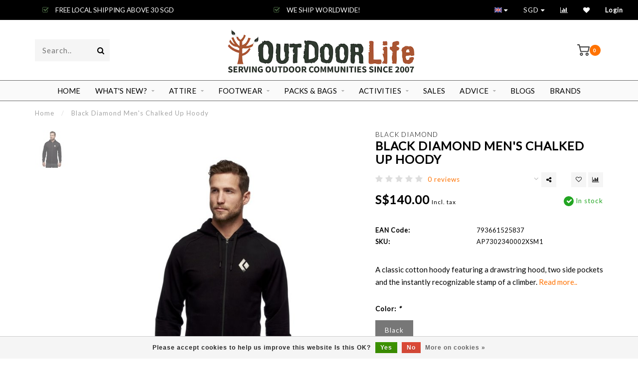

--- FILE ---
content_type: text/html;charset=utf-8
request_url: https://www.outdoorlife.com.sg/black-diamond-mens-chalked-up-hoody.html
body_size: 15321
content:
<!DOCTYPE html>
<html lang="en">
  <head>
    <!-- Global site tag (gtag.js) - Google Analytics -->
<script async src="https://www.googletagmanager.com/gtag/js?id=UA-169922056-1"></script>
<script>
  window.dataLayer = window.dataLayer || [];
  function gtag(){dataLayer.push(arguments);}
  gtag('js', new Date());

  gtag('config', 'UA-169922056-1');
</script>

    
<meta name="google-site-verification" content="pv4LmiaJgRzXhSBaWyzbkGmpmRoHogLLd2p9zkVFHpc" />
    
    <!-- Load Facebook SDK for JavaScript -->
      <div id="fb-root"></div>
      <script>
        window.fbAsyncInit = function() {
          FB.init({
            xfbml            : true,
            version          : 'v7.0'
          });
        };

        (function(d, s, id) {
        var js, fjs = d.getElementsByTagName(s)[0];
        if (d.getElementById(id)) return;
        js = d.createElement(s); js.id = id;
        js.src = 'https://connect.facebook.net/en_US/sdk/xfbml.customerchat.js';
        fjs.parentNode.insertBefore(js, fjs);
      }(document, 'script', 'facebook-jssdk'));</script>

      <!-- Your Chat Plugin code -->
      <div class="fb-customerchat"
        attribution=setup_tool
        page_id="114757578551045"
  theme_color="#0084ff">
      </div>
    <!--
        
        Theme Invision | v1.0.5
        Theme designed and created by Dyvelopment - We are true e-commerce heroes!
        
        For custom Lightspeed eCom work like custom design or development,
        please contact us at www.dyvelopment.nl
        
    -->
    <meta name="google-site-verification" content="j7CA9eLwRy3tp4VFgCiBJd9aAUDayXU3e3Wy1WLLoG8" />
    <meta charset="utf-8"/>
<!-- [START] 'blocks/head.rain' -->
<!--

  (c) 2008-2026 Lightspeed Netherlands B.V.
  http://www.lightspeedhq.com
  Generated: 19-01-2026 @ 17:45:14

-->
<link rel="canonical" href="https://www.outdoorlife.com.sg/black-diamond-mens-chalked-up-hoody.html"/>
<link rel="alternate" href="https://www.outdoorlife.com.sg/index.rss" type="application/rss+xml" title="New products"/>
<link href="https://cdn.webshopapp.com/assets/cookielaw.css?2025-02-20" rel="stylesheet" type="text/css"/>
<meta name="robots" content="noodp,noydir"/>
<meta name="google-site-verification" content=""/>
<meta property="og:url" content="https://www.outdoorlife.com.sg/black-diamond-mens-chalked-up-hoody.html?source=facebook"/>
<meta property="og:site_name" content="Outdoor Life Singapore"/>
<meta property="og:title" content="Black Diamond Men&#039;s Chalked Up Hoody"/>
<meta property="og:description" content="A classic cotton hoody featuring a drawstring hood, two side pockets and the instantly recognizable stamp of a climber."/>
<meta property="og:image" content="https://cdn.webshopapp.com/shops/280398/files/426085200/black-diamond-black-diamond-mens-chalked-up-hoody.jpg"/>
<!--[if lt IE 9]>
<script src="https://cdn.webshopapp.com/assets/html5shiv.js?2025-02-20"></script>
<![endif]-->
<!-- [END] 'blocks/head.rain' -->
    
                                
    <title>Black Diamond Men&#039;s Chalked Up Hoody - Outdoor Life Singapore</title>
    
    <meta name="description" content="A classic cotton hoody featuring a drawstring hood, two side pockets and the instantly recognizable stamp of a climber." />
    <meta name="keywords" content="Black, Diamond, Black, Diamond, Men&#039;s, Chalked, Up, Hoody, Singapore largest selection, outdoor gears, winter apparels, backpacks, hiking boots, adventure travel, travel essentials and lifestyle products" />
    
    <meta http-equiv="X-UA-Compatible" content="IE=edge">
    <meta name="viewport" content="width=device-width, initial-scale=1.0, maximum-scale=1.0, user-scalable=0">
    <meta name="apple-mobile-web-app-capable" content="yes">
    <meta name="apple-mobile-web-app-status-bar-style" content="black">

    <link rel="shortcut icon" href="https://cdn.webshopapp.com/shops/280398/themes/163197/v/2771649/assets/favicon.ico?20251203121809" type="image/x-icon" />
    
        <meta name="format-detection" content="telephone=no">
    <meta name="format-detection" content="date=no">
    <meta name="format-detection" content="address=no">
    <meta name="format-detection" content="email=no">
        
    <script src="//ajax.googleapis.com/ajax/libs/jquery/1.12.4/jquery.min.js"></script>
    <script>window.jQuery || document.write('<script src="https://cdn.webshopapp.com/shops/280398/themes/163197/assets/jquery-1-12-4-min.js?20260105044246">\x3C/script>')</script>
    
    <link href="//fonts.googleapis.com/css?family=Lato:400,300,600" rel="stylesheet">
            
    <link rel="stylesheet" href="https://cdn.webshopapp.com/shops/280398/themes/163197/assets/font-awesome-470-min.css?20260105044246" />
    <link rel="stylesheet" href="https://cdn.webshopapp.com/shops/280398/themes/163197/assets/bootstrap-min.css?20260105044246" />
    <link rel="stylesheet" href="https://cdn.webshopapp.com/assets/gui-2-0.css?2025-02-20" />
    <link rel="stylesheet" href="https://cdn.webshopapp.com/assets/gui-responsive-2-0.css?2025-02-20" />
    
        <link rel="stylesheet" href="https://cdn.webshopapp.com/shops/280398/themes/163197/assets/lightgallery-min.css?20260105044246" />
            <link rel="stylesheet" href="https://cdn.webshopapp.com/shops/280398/themes/163197/assets/style.css?20260105044246" />
        
    <!-- User defined styles -->
    <link rel="stylesheet" href="https://cdn.webshopapp.com/shops/280398/themes/163197/assets/settings.css?20260105044246" />
    <link rel="stylesheet" href="https://cdn.webshopapp.com/shops/280398/themes/163197/assets/custom.css?20260105044246" />
    
    <script>
      if (!window.console) window.console = {};
      if (!window.console.log) window.console.log = function () { };
      
      var productStorage = {};
      
      var shop = 280398;    
      var staticUrl = 'https://static.webshopapp.com/shops/280398/';
      var currentLang = 'English';
      var currencySymbol = 'S$';
      var currencyTitle = 'sgd';
      
			var addToCartUrl = 'https://www.outdoorlife.com.sg/cart/add/';
			var gotoProductUrl = 'https://www.outdoorlife.com.sg/go/product/';
      
      /* Some global vars */
      var domain = 'https://www.outdoorlife.com.sg/';
      var url = 'https://www.outdoorlife.com.sg/';
      var mainUrl = 'https://www.outdoorlife.com.sg/';
      var searchUrl = 'https://www.outdoorlife.com.sg/search/';
      var cartUrl = 'https://www.outdoorlife.com.sg/cart/';
      var checkoutUrl = 'https://www.outdoorlife.com.sg/checkout/';
      var notification = false;
      var b2b = false;
			var navbar_dimbg = false;
      var freeShippingNotice = true;
			var currencySymbol = 'S$';
			var currencyCode = 'SGD';
			var formKey = "ab17ab5a13e13cd6121f44d875ff5000";
      
      
      /* Quick settings */
      var enableQuickShop = true;
			var sliderTimout = 3000;
			var imageRatio = 'portrait';
			var variantBlocks = true; 
			var hover_shows_second_image = true;
			var imageSize = '325x375x2';
      
      /* Some prefedined translations */
      var tContinueShopping = 'Continue shopping';
      var tProceedToCheckout = 'Proceed to checkout';
      var tViewProduct = 'View product';
      var tAddtoCart = 'Add to cart';
      var tNoInformationFound = 'No information found';
      var tView = 'View';
			var tMoreInfo = 'More info';
      var tCheckout = 'Checkout';
			var tClose = 'Close';
      var tNavigation = 'Navigation';
      var tInStock = 'In stock';
      var tOutOfStock = 'Out of stock';
      var tFreeShipping = '';
      var tAmountToFreeShipping = '';
      var tBackorder = 'Backorder';
      var tSearch = 'Search';
			var tTax = 'Incl. tax';
			var tExclShipping = 'Excl. <a href="https://www.outdoorlife.com.sg/service/shipping-returns/" target="_blank">Shipping costs</a>';
			var tCustomizeProduct = 'Customize product';
			var tExpired = 'Expired';
			var tDealExpired = 'Deal expired';
			var tCompare = 'Compare';
			var tWishlist = 'Wishlist';
			var tCart = 'Cart';
      
      var amountToFreeShipping = parseFloat(30);
      
            function getServerTime()
      {
        return new Date ("Jan 19, 2026 17:45:14 +0100");
      }
    </script>
    
        
      </head>
  <body class="">
    
    <div class="body-content">
                      
<script type="text/javascript">
  var google_tag_params = {
  ecomm_prodid: '142476948',
  ecomm_pagetype: 'product',
  ecomm_totalvalue: 140.00,
  };
  
  dataLayer = [{
    google_tag_params: window.google_tag_params
  }];
</script>

        
    <div class="overlay">
      <i class="fa fa-times"></i>
    </div>
    
    <header>
      
<div id="topbar">
  <div class="container-fluid">
    <div class="row">
      
      <div class="col-md-8">
        
<div class="usps-slider-holder" style="width:100%;">
  <div class="swiper-container usps-header">
    <div class="swiper-wrapper">
      
                <div class="swiper-slide usp-block">
          <i class="fa fa-check-square-o" aria-hidden="true"></i> FREE LOCAL SHIPPING ABOVE 30 SGD
        </div>
              
                <div class="swiper-slide usp-block">
          <i class="fa fa-check-square-o" aria-hidden="true"></i> WE SHIP WORLDWIDE!
        </div>
                
                <div class="swiper-slide usp-block">
          <i class="fa fa-check-square-o" aria-hidden="true"></i> FREE LOCAL SHIPPING ABOVE 30 SGD
        </div>
              
                <div class="swiper-slide usp-block">
          <i class="fa fa-check-square-o" aria-hidden="true"></i> WE SHIP WORLDWIDE!
        </div>
              
		</div>
	</div>
</div>

      </div>
      
      <div class="col-md-4 col-xs-12 hidden-sm hidden-xs hidden-xxs" id="topbar-right">
        <ul>
          <li class="langs dropdown-holder">
            <a href="#" data-toggle="dropdown"><span class="flags en"></span> <i class="fa fa-caret-down"></i></a>
            
            <ul class="currency-langs-holder dropdown-content dropdown-right">
              <li><strong>Select your language</strong></li>
                
	<li><a lang="en" title="English" href="https://www.outdoorlife.com.sg/go/product/142476948"><span class="flags en"></span> English</a></li>
          	</ul>
            
          </li>
          <li  class="currencies dropdown-holder">
            <a href="#" data-toggle="dropdown"><span class="currency-SGD">SGD</span> <i class="fa fa-caret-down"></i></a>
            
                    <ul class="dropdown-content dropdown-right">
                                        <li><a href="https://www.outdoorlife.com.sg/session/currency/usd/"><span class="currency-USD">USD</span></a></li>
                                        <li><a href="https://www.outdoorlife.com.sg/session/currency/idr/"><span class="currency-IDR">IDR</span></a></li>
                                        <li><a href="https://www.outdoorlife.com.sg/session/currency/myr/"><span class="currency-MYR">MYR</span></a></li>
                                        <li><a href="https://www.outdoorlife.com.sg/session/currency/sgd/"><span class="currency-SGD">SGD</span></a></li>
                                        </ul>

	        </li>
          <li class="compare"><a href="https://www.outdoorlife.com.sg/compare/" title="Compare"><i class="fa fa-bar-chart"></i></a></li>
          <li class="wishlist"><a href="https://www.outdoorlife.com.sg/account/wishlist/" title="My wishlist"><i class="fa fa-heart"></i></a></li>
          <li class="account">
            <a href="https://www.outdoorlife.com.sg/account/">
              Login            </a>
          </li>
                  </ul>
        
      </div>
      
    </div>
  </div>
</div>

<!-- Topbar -->
<!-- End topbar -->

<div id="header-holder">
<div class="container" id="header">
  <div class="row">
    
    <div id="header-left" class="col-sm-4 col-xs-3">
      <!--<a href=""><i class="fa fa-user"></i></a>
      <a href=""><i class="fa fa-heart"></i></a>
      <a href=""><i class="fa fa-exchange"></i></a> -->
      
      <div id="mobilenav" class="visible-xxs visible-xs visible-sm">
                <div class="nav-icon">
          <div class="bar1"></div>
        	<div class="bar2"></div>
        	<div class="bar3"></div>
        </div>
      </div>
      
      <div id="scrollnav" class="scrollnav">
                <div class="nav-icon">
          <div class="bar1"></div>
        	<div class="bar2"></div>
        	<div class="bar3"></div>
        </div>
      </div>
      
      <span id="mobilesearch" class="visible-xxs visible-xs visible-sm">
        <a href="https://www.outdoorlife.com.sg/"><i class="fa fa-search" aria-hidden="true"></i></a>
      </span>
      
      <div class="search hidden-sm hidden-xs hidden-xxs">
        <form action="https://www.outdoorlife.com.sg/search/" class="searchform" method="get">
          <div class="search-holder">
            <input type="text" class="searchbox" name="q" placeholder="Search.." autocomplete="off">
          	<!-- d -->
            
            <i class="fa fa-search" aria-hidden="true"></i><i class="fa fa-times clearsearch" aria-hidden="true"></i>
          </div>
          
          
        </form>
          
          <div class="searchcontent hidden-xs hidden-xxs">
            <div class="searchresults"></div>
            <div class="more"><a href="#" class="search-viewall">View all results <span>(0)</span></a></div>
            <div class="noresults">No products found</div>
          </div>
      </div>
    </div>
    
    <div class="col-sm-4 col-xs-6" id="logo">
              <a href="https://www.outdoorlife.com.sg/" class="hidden-xs hidden-xxs"><img class="" src="https://cdn.webshopapp.com/shops/280398/themes/163197/v/2649697/assets/logo.png?20250530124518" alt="Outdoor Life | Singapore -Largest Outdoor Gear Collection"></a>
        <a href="https://www.outdoorlife.com.sg/" class="visible-xxs visible-xs"><img class="" src="https://cdn.webshopapp.com/shops/280398/themes/163197/v/2649700/assets/logo-mobile.png?20250605132917" alt="Outdoor Life | Singapore -Largest Outdoor Gear Collection"></a>
            
    </div>
    
        
        
    <!--<div class="col-md-5 col-sm-7 hidden-xs hidden-xxs" id="hallmark">
            <img src="https://cdn.webshopapp.com/shops/280398/themes/163197/v/2695911/assets/hallmark.png?20250828080441" alt="">
          </div> -->
    
    <div class="header-right col-sm-4 col-xs-3">
      
      <div id="hallmark" class="hidden-sm hidden-xs hidden-xxs">
            </div>
      
      
      <!--<div class="cart-header-container">-->
      <div class="cartheader">
        
        <!--<a href="">
          <i class="fa fa-heart-o"></i>
        </a> -->
        
        <div class="cart-container cart maincart">
        
        <a href="https://www.outdoorlife.com.sg/cart/">
        <div class="cart-icon">
                    <img src="https://cdn.webshopapp.com/shops/280398/themes/163197/assets/shopping-cart.svg?20260105044246" class="shopping-cart"><span id="qty" class="highlight-bg cart-total-qty">0</span>
        </div>
        
        <!-- <div id="cart-total">
          S$0.00
        </div> -->
        </a>
        
        <div class="cart-content-holder hidden-sm hidden-xs hidden-xxs">
          <div class="cart-content">
            <h4>Cart</h4>
            
                          <p class="noproducts">You have no items in your shopping cart</p>
                      </div>
          
        </div>
        </div>
      </div>
      <!--</div>-->
      
      
    </div>
  </div>
</div>
</div>

<div class="cf"></div>
  

<div class=" borders compact hidden-xxs hidden-xs hidden-sm" id="navbar">
  <div class="container-fluid">
    <div class="row">
      <div class="col-md-12">
        <nav>
          <ul class="megamenu compact">
        <li class="hidden-sm hidden-xs hidden-xxs"><a href="https://www.outdoorlife.com.sg/">Home</a></li>
  
                <li>
          <a href="https://www.outdoorlife.com.sg/whats-new/" class="dropdown">What&#039;s new?</a>

          
                    <ul class="sub1 megamenu">
            <li>
              <div class="container">
              <div class="row">
              
                            
                                                <div class="col-md-12 maxheight">
                                          
              <div class="row">
                                            <div class="col-md-3 sub-holder">
                  <h4><a href="https://www.outdoorlife.com.sg/whats-new/patagonia/">Patagonia</a></h4>
                  
                                  </div>
                
                                              <div class="col-md-3 sub-holder">
                  <h4><a href="https://www.outdoorlife.com.sg/whats-new/black-diamond/">Black Diamond</a></h4>
                  
                                  </div>
                
                                              <div class="col-md-3 sub-holder">
                  <h4><a href="https://www.outdoorlife.com.sg/whats-new/salewa/">Salewa</a></h4>
                  
                                  </div>
                
                                              <div class="col-md-3 sub-holder">
                  <h4><a href="https://www.outdoorlife.com.sg/whats-new/gramicci/">Gramicci </a></h4>
                  
                                  </div>
                
                                  <div class="cf"></div>
                                            </div>
              </div>
              
                            
                            
              </div>
                  </div>
            </li>
          </ul>
                    

        </li>
                <li>
          <a href="https://www.outdoorlife.com.sg/attire/" class="dropdown">Attire</a>

          
                    <ul class="sub1 megamenu">
            <li>
              <div class="container">
              <div class="row">
              
                            
                                                <div class="col-md-12 maxheight">
                                          
              <div class="row">
                                            <div class="col-md-3 sub-holder">
                  <h4><a href="https://www.outdoorlife.com.sg/attire/men/">Men</a></h4>
                  
                                      <ul class="sub2">
                                            <li>
                        <a href="https://www.outdoorlife.com.sg/attire/men/jackets-vests/">Jackets &amp; Vests</a>
                        
                                              </li>
                                            <li>
                        <a href="https://www.outdoorlife.com.sg/attire/men/tops/">Tops</a>
                        
                                              </li>
                                            <li>
                        <a href="https://www.outdoorlife.com.sg/attire/men/pants/">Pants</a>
                        
                                              </li>
                                            <li>
                        <a href="https://www.outdoorlife.com.sg/attire/men/shorts/">Shorts</a>
                        
                                              </li>
                                            <li>
                        <a href="https://www.outdoorlife.com.sg/attire/men/baselayers/">Baselayers</a>
                        
                                              </li>
                                            <li>
                        <a href="https://www.outdoorlife.com.sg/attire/men/water-sports-wear/">Water Sports Wear</a>
                        
                                              </li>
                                          </ul>
                                  </div>
                
                                              <div class="col-md-3 sub-holder">
                  <h4><a href="https://www.outdoorlife.com.sg/attire/women/">Women</a></h4>
                  
                                      <ul class="sub2">
                                            <li>
                        <a href="https://www.outdoorlife.com.sg/attire/women/jackets-vests/">Jackets &amp; Vests</a>
                        
                                              </li>
                                            <li>
                        <a href="https://www.outdoorlife.com.sg/attire/women/tops/">Tops</a>
                        
                                              </li>
                                            <li>
                        <a href="https://www.outdoorlife.com.sg/attire/women/pants/">Pants</a>
                        
                                              </li>
                                            <li>
                        <a href="https://www.outdoorlife.com.sg/attire/women/shorts/">Shorts</a>
                        
                                              </li>
                                            <li>
                        <a href="https://www.outdoorlife.com.sg/attire/women/skirts-dresses/">Skirts &amp; Dresses</a>
                        
                                              </li>
                                            <li>
                        <a href="https://www.outdoorlife.com.sg/attire/women/baselayers/">Baselayers</a>
                        
                                              </li>
                                            <li>
                        <a href="https://www.outdoorlife.com.sg/attire/women/water-sports-wear/">Water Sports Wear</a>
                        
                                              </li>
                                          </ul>
                                  </div>
                
                                              <div class="col-md-3 sub-holder">
                  <h4><a href="https://www.outdoorlife.com.sg/attire/apparel-accessories/">Apparel Accessories</a></h4>
                  
                                      <ul class="sub2">
                                            <li>
                        <a href="https://www.outdoorlife.com.sg/attire/apparel-accessories/eyewear/">Eyewear</a>
                        
                                              </li>
                                            <li>
                        <a href="https://www.outdoorlife.com.sg/attire/apparel-accessories/headwear/">Headwear</a>
                        
                                              </li>
                                            <li>
                        <a href="https://www.outdoorlife.com.sg/attire/apparel-accessories/sun-sleeves/">Sun sleeves</a>
                        
                                              </li>
                                            <li>
                        <a href="https://www.outdoorlife.com.sg/attire/apparel-accessories/gloves/">Gloves</a>
                        
                                              </li>
                                            <li>
                        <a href="https://www.outdoorlife.com.sg/attire/apparel-accessories/belts-key-chain/">Belts &amp; Key Chain</a>
                        
                                              </li>
                                          </ul>
                                  </div>
                
                                            </div>
              </div>
              
                            
                            
              </div>
                  </div>
            </li>
          </ul>
                    

        </li>
                <li>
          <a href="https://www.outdoorlife.com.sg/footwear/" class="dropdown">Footwear</a>

          
                    <ul class="sub1 megamenu">
            <li>
              <div class="container">
              <div class="row">
              
                            
                                                <div class="col-md-12 maxheight">
                                          
              <div class="row">
                                            <div class="col-md-3 sub-holder">
                  <h4><a href="https://www.outdoorlife.com.sg/footwear/shoes/">Shoes</a></h4>
                  
                                      <ul class="sub2">
                                            <li>
                        <a href="https://www.outdoorlife.com.sg/footwear/shoes/hiking-boots-shoes/">Hiking  Boots &amp; Shoes</a>
                        
                                              </li>
                                            <li>
                        <a href="https://www.outdoorlife.com.sg/footwear/shoes/running-shoes/">Running Shoes</a>
                        
                                              </li>
                                            <li>
                        <a href="https://www.outdoorlife.com.sg/footwear/shoes/climbing-shoes/">Climbing Shoes</a>
                        
                                              </li>
                                            <li>
                        <a href="https://www.outdoorlife.com.sg/footwear/shoes/cycling-shoes/">Cycling Shoes</a>
                        
                                              </li>
                                            <li>
                        <a href="https://www.outdoorlife.com.sg/footwear/shoes/sandals-and-slippers/">Sandals and Slippers</a>
                        
                                              </li>
                                            <li>
                        <a href="https://www.outdoorlife.com.sg/footwear/shoes/water-shoes/">Water Shoes</a>
                        
                                              </li>
                                          </ul>
                                  </div>
                
                                              <div class="col-md-3 sub-holder">
                  <h4><a href="https://www.outdoorlife.com.sg/footwear/socks/">Socks</a></h4>
                  
                                      <ul class="sub2">
                                            <li>
                        <a href="https://www.outdoorlife.com.sg/footwear/socks/hiking/">Hiking</a>
                        
                                              </li>
                                            <li>
                        <a href="https://www.outdoorlife.com.sg/footwear/socks/running/">Running </a>
                        
                                              </li>
                                            <li>
                        <a href="https://www.outdoorlife.com.sg/footwear/socks/biking/">Biking</a>
                        
                                              </li>
                                            <li>
                        <a href="https://www.outdoorlife.com.sg/footwear/socks/ski-snowboard/">Ski &amp; Snowboard</a>
                        
                                              </li>
                                            <li>
                        <a href="https://www.outdoorlife.com.sg/footwear/socks/tactical/">Tactical</a>
                        
                                              </li>
                                            <li>
                        <a href="https://www.outdoorlife.com.sg/footwear/socks/speciality-socks/">Speciality Socks</a>
                        
                                              </li>
                                          </ul>
                                  </div>
                
                                              <div class="col-md-3 sub-holder">
                  <h4><a href="https://www.outdoorlife.com.sg/footwear/footwear-accessories/">Footwear Accessories</a></h4>
                  
                                      <ul class="sub2">
                                            <li>
                        <a href="https://www.outdoorlife.com.sg/footwear/footwear-accessories/gaiters/">Gaiters</a>
                        
                                              </li>
                                            <li>
                        <a href="https://www.outdoorlife.com.sg/footwear/footwear-accessories/compression-wear/">Compression Wear</a>
                        
                                              </li>
                                            <li>
                        <a href="https://www.outdoorlife.com.sg/footwear/footwear-accessories/shoe-laces/">Shoe Laces</a>
                        
                                              </li>
                                            <li>
                        <a href="https://www.outdoorlife.com.sg/footwear/footwear-accessories/insoles/">Insoles</a>
                        
                                              </li>
                                            <li>
                        <a href="https://www.outdoorlife.com.sg/footwear/footwear-accessories/winter-walking/">Winter Walking</a>
                        
                                              </li>
                                            <li>
                        <a href="https://www.outdoorlife.com.sg/footwear/footwear-accessories/shoes-bags/">Shoes Bags</a>
                        
                                              </li>
                                            <li>
                        <a href="https://www.outdoorlife.com.sg/footwear/footwear-accessories/accessories/">Accessories</a>
                        
                                              </li>
                                          </ul>
                                  </div>
                
                                            </div>
              </div>
              
                            
                            
              </div>
                  </div>
            </li>
          </ul>
                    

        </li>
                <li>
          <a href="https://www.outdoorlife.com.sg/packs-bags/" class="dropdown">Packs &amp; Bags</a>

          
                    <ul class="sub1 megamenu">
            <li>
              <div class="container">
              <div class="row">
              
                            
                                                <div class="col-md-12 maxheight">
                                          
              <div class="row">
                                            <div class="col-md-3 sub-holder">
                  <h4><a href="https://www.outdoorlife.com.sg/packs-bags/luggages/">Luggages</a></h4>
                  
                                      <ul class="sub2">
                                            <li>
                        <a href="https://www.outdoorlife.com.sg/packs-bags/luggages/wheeled-luggages/">Wheeled Luggages</a>
                        
                                              </li>
                                            <li>
                        <a href="https://www.outdoorlife.com.sg/packs-bags/luggages/duffel-bags/">Duffel Bags</a>
                        
                                              </li>
                                            <li>
                        <a href="https://www.outdoorlife.com.sg/packs-bags/luggages/packing-organizers/">Packing Organizers</a>
                        
                                              </li>
                                          </ul>
                                  </div>
                
                                              <div class="col-md-3 sub-holder">
                  <h4><a href="https://www.outdoorlife.com.sg/packs-bags/backpacks/">Backpacks</a></h4>
                  
                                      <ul class="sub2">
                                            <li>
                        <a href="https://www.outdoorlife.com.sg/packs-bags/backpacks/hydration-packs/">Hydration Packs</a>
                        
                                              </li>
                                            <li>
                        <a href="https://www.outdoorlife.com.sg/packs-bags/backpacks/multi-day-backpacks/">Multi-day Backpacks</a>
                        
                                              </li>
                                            <li>
                        <a href="https://www.outdoorlife.com.sg/packs-bags/backpacks/everyday-carry-edc/">EveryDay Carry - EDC</a>
                        
                                              </li>
                                            <li>
                        <a href="https://www.outdoorlife.com.sg/packs-bags/backpacks/tactical/">Tactical</a>
                        
                                              </li>
                                          </ul>
                                  </div>
                
                                              <div class="col-md-3 sub-holder">
                  <h4><a href="https://www.outdoorlife.com.sg/packs-bags/everyday-bags/">Everyday  Bags</a></h4>
                  
                                      <ul class="sub2">
                                            <li>
                        <a href="https://www.outdoorlife.com.sg/packs-bags/everyday-bags/tote-bags/">Tote Bags</a>
                        
                                              </li>
                                            <li>
                        <a href="https://www.outdoorlife.com.sg/packs-bags/everyday-bags/sling-bags/">Sling Bags</a>
                        
                                              </li>
                                            <li>
                        <a href="https://www.outdoorlife.com.sg/packs-bags/everyday-bags/pouches/">Pouches</a>
                        
                                              </li>
                                            <li>
                        <a href="https://www.outdoorlife.com.sg/packs-bags/everyday-bags/wallets/"> Wallets</a>
                        
                                              </li>
                                          </ul>
                                  </div>
                
                                              <div class="col-md-3 sub-holder">
                  <h4><a href="https://www.outdoorlife.com.sg/packs-bags/accessories/">Accessories</a></h4>
                  
                                      <ul class="sub2">
                                            <li>
                        <a href="https://www.outdoorlife.com.sg/packs-bags/accessories/rain-covers/">Rain Covers</a>
                        
                                              </li>
                                            <li>
                        <a href="https://www.outdoorlife.com.sg/packs-bags/accessories/pack-components/">Pack Components</a>
                        
                                              </li>
                                          </ul>
                                  </div>
                
                                  <div class="cf"></div>
                                            </div>
              </div>
              
                            
                            
              </div>
                  </div>
            </li>
          </ul>
                    

        </li>
                <li>
          <a href="https://www.outdoorlife.com.sg/activities/" class="dropdown">Activities</a>

          
                    <ul class="sub1 megamenu">
            <li>
              <div class="container">
              <div class="row">
              
                            
                                                <div class="col-md-12 maxheight">
                                          
              <div class="row">
                                            <div class="col-md-3 sub-holder">
                  <h4><a href="https://www.outdoorlife.com.sg/activities/camp-hike/">Camp &amp; Hike</a></h4>
                  
                                      <ul class="sub2">
                                            <li>
                        <a href="https://www.outdoorlife.com.sg/activities/camp-hike/trekking-poles/">Trekking Poles</a>
                        
                                              </li>
                                            <li>
                        <a href="https://www.outdoorlife.com.sg/activities/camp-hike/tents/">Tents</a>
                        
                                              </li>
                                            <li>
                        <a href="https://www.outdoorlife.com.sg/activities/camp-hike/sleeping-system/">Sleeping System</a>
                        
                                              </li>
                                            <li>
                        <a href="https://www.outdoorlife.com.sg/activities/camp-hike/kitchen/">Kitchen</a>
                        
                                              </li>
                                            <li>
                        <a href="https://www.outdoorlife.com.sg/activities/camp-hike/camp-furnitures/">Camp Furnitures</a>
                        
                                              </li>
                                            <li>
                        <a href="https://www.outdoorlife.com.sg/activities/camp-hike/personal-care/">Personal Care</a>
                        
                                              </li>
                                            <li>
                        <a href="https://www.outdoorlife.com.sg/activities/camp-hike/electronics/">Electronics</a>
                        
                                              </li>
                                            <li>
                        <a href="https://www.outdoorlife.com.sg/activities/camp-hike/camp-accessories/">Camp  Accessories</a>
                        
                                              </li>
                                          </ul>
                                  </div>
                
                                              <div class="col-md-3 sub-holder">
                  <h4><a href="https://www.outdoorlife.com.sg/activities/climb/">Climb</a></h4>
                  
                                      <ul class="sub2">
                                            <li>
                        <a href="https://www.outdoorlife.com.sg/activities/climb/hardware/">Hardware</a>
                        
                                              </li>
                                            <li>
                        <a href="https://www.outdoorlife.com.sg/activities/climb/harnesses/">Harnesses</a>
                        
                                              </li>
                                            <li>
                        <a href="https://www.outdoorlife.com.sg/activities/climb/helmets-gloves/">Helmets &amp; Gloves</a>
                        
                                              </li>
                                            <li>
                        <a href="https://www.outdoorlife.com.sg/activities/climb/chalk-chalk-bags/">Chalk &amp; Chalk Bags</a>
                        
                                              </li>
                                            <li>
                        <a href="https://www.outdoorlife.com.sg/activities/climb/ropes-rope-bags/">Ropes &amp; Rope Bags</a>
                        
                                              </li>
                                            <li>
                        <a href="https://www.outdoorlife.com.sg/activities/climb/climb-accessories/">Climb Accessories</a>
                        
                                              </li>
                                          </ul>
                                  </div>
                
                                              <div class="col-md-3 sub-holder">
                  <h4><a href="https://www.outdoorlife.com.sg/activities/cycle/">Cycle</a></h4>
                  
                                      <ul class="sub2">
                                            <li>
                        <a href="https://www.outdoorlife.com.sg/activities/cycle/helmets-neck-brace/">Helmets &amp; Neck Brace</a>
                        
                                              </li>
                                            <li>
                        <a href="https://www.outdoorlife.com.sg/activities/cycle/apparel/">Apparel</a>
                        
                                              </li>
                                            <li>
                        <a href="https://www.outdoorlife.com.sg/activities/cycle/protection/">Protection</a>
                        
                                              </li>
                                            <li>
                        <a href="https://www.outdoorlife.com.sg/activities/cycle/bike-components/">Bike Components</a>
                        
                                              </li>
                                            <li>
                        <a href="https://www.outdoorlife.com.sg/activities/cycle/maintenance-repair/">Maintenance &amp; Repair</a>
                        
                                              </li>
                                            <li>
                        <a href="https://www.outdoorlife.com.sg/activities/cycle/bike-accessories/">Bike Accessories</a>
                        
                                              </li>
                                          </ul>
                                  </div>
                
                                              <div class="col-md-3 sub-holder">
                  <h4><a href="https://www.outdoorlife.com.sg/activities/run/">Run </a></h4>
                  
                                      <ul class="sub2">
                                            <li>
                        <a href="https://www.outdoorlife.com.sg/activities/run/hydration-bottles/">Hydration Bottles</a>
                        
                                              </li>
                                            <li>
                        <a href="https://www.outdoorlife.com.sg/activities/run/belt-vest-hydration-bag/">Belt, Vest &amp; Hydration Bag</a>
                        
                                              </li>
                                            <li>
                        <a href="https://www.outdoorlife.com.sg/activities/run/recovery-support/">Recovery &amp; Support</a>
                        
                                              </li>
                                            <li>
                        <a href="https://www.outdoorlife.com.sg/activities/run/run-accessories/">Run Accessories</a>
                        
                                              </li>
                                          </ul>
                                  </div>
                
                                  <div class="cf"></div>
                                              <div class="col-md-3 sub-holder">
                  <h4><a href="https://www.outdoorlife.com.sg/activities/water-sports/">Water Sports</a></h4>
                  
                                      <ul class="sub2">
                                            <li>
                        <a href="https://www.outdoorlife.com.sg/activities/water-sports/dry-bags/">Dry Bags</a>
                        
                                              </li>
                                            <li>
                        <a href="https://www.outdoorlife.com.sg/activities/water-sports/pouches/">Pouches</a>
                        
                                              </li>
                                            <li>
                        <a href="https://www.outdoorlife.com.sg/activities/water-sports/accessories/">Accessories</a>
                        
                                              </li>
                                          </ul>
                                  </div>
                
                                              <div class="col-md-3 sub-holder">
                  <h4><a href="https://www.outdoorlife.com.sg/activities/snow-sports/">Snow Sports</a></h4>
                  
                                      <ul class="sub2">
                                            <li>
                        <a href="https://www.outdoorlife.com.sg/activities/snow-sports/headwear/">Headwear</a>
                        
                                              </li>
                                            <li>
                        <a href="https://www.outdoorlife.com.sg/activities/snow-sports/apparel/">Apparel</a>
                        
                                              </li>
                                            <li>
                        <a href="https://www.outdoorlife.com.sg/activities/snow-sports/gloves/">Gloves</a>
                        
                                              </li>
                                            <li>
                        <a href="https://www.outdoorlife.com.sg/activities/snow-sports/accessories/">Accessories</a>
                        
                                              </li>
                                          </ul>
                                  </div>
                
                                              <div class="col-md-3 sub-holder">
                  <h4><a href="https://www.outdoorlife.com.sg/activities/travel/">Travel</a></h4>
                  
                                      <ul class="sub2">
                                            <li>
                        <a href="https://www.outdoorlife.com.sg/activities/travel/electronics-safety/">Electronics &amp; Safety</a>
                        
                                              </li>
                                            <li>
                        <a href="https://www.outdoorlife.com.sg/activities/travel/neck-pillows-rest-set/">Neck Pillows &amp; Rest Set</a>
                        
                                              </li>
                                            <li>
                        <a href="https://www.outdoorlife.com.sg/activities/travel/personal-care/">Personal Care</a>
                        
                                              </li>
                                            <li>
                        <a href="https://www.outdoorlife.com.sg/activities/travel/travel-accessories/">Travel Accessories</a>
                        
                                              </li>
                                          </ul>
                                  </div>
                
                                              <div class="col-md-3 sub-holder">
                  <h4><a href="https://www.outdoorlife.com.sg/activities/activity-support/">Activity Support</a></h4>
                  
                                      <ul class="sub2">
                                            <li>
                        <a href="https://www.outdoorlife.com.sg/activities/activity-support/hydration/">Hydration</a>
                        
                                              </li>
                                            <li>
                        <a href="https://www.outdoorlife.com.sg/activities/activity-support/resistance-training/">Resistance Training</a>
                        
                                              </li>
                                            <li>
                        <a href="https://www.outdoorlife.com.sg/activities/activity-support/recovery-support/">Recovery Support</a>
                        
                                              </li>
                                            <li>
                        <a href="https://www.outdoorlife.com.sg/activities/activity-support/energy-food/">Energy Food</a>
                        
                                              </li>
                                          </ul>
                                  </div>
                
                                  <div class="cf"></div>
                                            </div>
              </div>
              
                            
                            
              </div>
                  </div>
            </li>
          </ul>
                    

        </li>
                <li>
          <a href="https://www.outdoorlife.com.sg/sales/" class="">Sales</a>

          
                    

        </li>
                <li>
          <a href="https://www.outdoorlife.com.sg/advice/" class="dropdown">Advice</a>

          
                    <ul class="sub1 megamenu">
            <li>
              <div class="container">
              <div class="row">
              
                            
                                                <div class="col-md-12 maxheight">
                                          
              <div class="row">
                                            <div class="col-md-3 sub-holder">
                  <h4><a href="https://www.outdoorlife.com.sg/advice/snowsports-apparel/">Snowsports Apparel</a></h4>
                  
                                  </div>
                
                                              <div class="col-md-3 sub-holder">
                  <h4><a href="https://www.outdoorlife.com.sg/advice/comfortable-winter-footwear/">Comfortable Winter Footwear</a></h4>
                  
                                  </div>
                
                                            </div>
              </div>
              
                            
                            
              </div>
                  </div>
            </li>
          </ul>
                    

        </li>
              
                      
                          <li>
            <a href="https://www.outdoorlife.com.sg/blogs/blogs/">Blogs</a>
          </li>
                        
                <li>
          <a href="https://www.outdoorlife.com.sg/brands/">Brands</a>
        </li>
                
      </ul>        </nav>
      </div>
    </div>
  </div>
</div>

    </header>
    
        <div itemscope itemtype="http://schema.org/BreadcrumbList" class="breadcrumbs">
  <div class="container">
    <div class="row">
      <div class="col-md-12">
        <a href="https://www.outdoorlife.com.sg/" title="Home">Home</a>
        
                        <span itemprop="itemListElement" itemscope itemtype="http://schema.org/ListItem">
          <span class="seperator">/</span> <a href="https://www.outdoorlife.com.sg/black-diamond-mens-chalked-up-hoody.html" itemprop="item"><span itemprop="name">Black Diamond Men&#039;s Chalked Up Hoody</span></a>
          <meta itemprop="position" content="1" />
        </span>
                      </div>
    </div>
  </div>
</div>        
        
    				



<div class="sizechart-holder">
  <div class="x"></div>
  
  <div class="sizechart-content-holder">
  <h1 class="sizechart-title"></h1>
  <div class="sizechart-content"></div>
  </div>
</div>


<div class="addtocart-sticky">
  <div class="container">          
    <div class="flex-container middle">
      
            <img src="https://cdn.webshopapp.com/shops/280398/files/426085200/40x40x2/image.jpg" alt="" class="max-size"> 
            <h5 class="title hidden-xs hidden-xxs">Black Diamond Men&#039;s Chalked Up Hoody</h5>
      
      <div class="sticky-price">
          
        
        <span class="price">S$140.00</span>
      </div>     
      
      <a href="https://www.outdoorlife.com.sg/cart/add/281374472/" class="button quick-cart small-button"><i class="fa fa-shopping-cart"></i> Add to cart</a>
  	</div>  
  </div>
</div>

<div class="container productpage" itemscope itemtype="http://schema.org/Product">
  
  <meta itemprop="brand" content="Black Diamond" />  <meta itemprop="description" content="A classic cotton hoody featuring a drawstring hood, two side pockets and the instantly recognizable stamp of a climber." />  <meta itemprop="image" content="https://cdn.webshopapp.com/shops/280398/files/426085200/650x750x2/black-diamond-mens-chalked-up-hoody.jpg" />  
  <meta itemprop="gtin13" content="793661525837" />  <meta itemprop="mpn" content="BD259" />  <meta itemprop="sku" content="AP7302340002XSM1" />  
  
  <div class="row visible-xxs visible-xs visible-sm">
    <div class="col-md-12">
      <div class="mobile-title">
            <h4>Black Diamond Men&#039;s Chalked Up Hoody</h4>
      </div>
    </div>
        <div class="col-md-12">
    <div class="mobile-brand">
      <a href="https://www.outdoorlife.com.sg/brands/black-diamond/">Black Diamond</a>
    </div>
    </div>
      </div>
  
  <div class="row" style="margin-top:10px;">
    
    <div class="col-md-1 hidden-sm hidden-xs hidden-xxs thumbs-holder vertical">
      <div class="thumbs vertical" style="margin-top:0;">
            <div class="swiper-container swiper-container-vert swiper-productthumbs" style="height:100%; width:100%;">
    					<div class="swiper-wrapper">
                                <div class="swiper-slide swiper-slide-vert active">
                		<img src="https://cdn.webshopapp.com/shops/280398/files/426085200/65x75x1/black-diamond-mens-chalked-up-hoody.jpg" alt="" class="img-responsive"> 
                </div>
                            	</div>
            </div>
      </div>
      
          </div>
    
    <div class="col-sm-6 productpage-left">
      <div class="row">
        <div class="col-md-12">
          
          <div class="product-image-holder" id="holder">
          <div class="swiper-container swiper-productimage product-image">
            <div class="swiper-wrapper">
                            <div class="swiper-slide zoom" data-src="https://cdn.webshopapp.com/shops/280398/files/426085200/black-diamond-mens-chalked-up-hoody.jpg">
                <img data-src="https://cdn.webshopapp.com/shops/280398/files/426085200/650x750x2/black-diamond-mens-chalked-up-hoody.jpg" class="swiper-lazy img-responsive" data-src-zoom="https://cdn.webshopapp.com/shops/280398/files/426085200/black-diamond-mens-chalked-up-hoody.jpg" alt="Black Diamond Men&#039;s Chalked Up Hoody">
                
              </div>
                          </div>
            
          </div>
          </div>
          
          <div class="swiper-pagination swiper-pagination-image hidden-md hidden-lg"></div>
                
        </div>
      </div>

    </div>

    <div class="col-md-5 col-sm-6 productpage-right">
      
      <div class="row">
        <div class="col-md-12">
                    <div class="brand-title hidden-xxs hidden-xs hidden-sm">
            <a href="https://www.outdoorlife.com.sg/brands/black-diamond/">Black Diamond</a>
          </div>
                    <div class="product-title">
            
            <div class="hidden-xxs hidden-xs hidden-sm">
              <h1 class="" itemprop="name" content="Black Diamond Men&#039;s Chalked Up Hoody">Black Diamond Men&#039;s Chalked Up Hoody</h1>
            
                        </div>
            
            <div class="row">
              <div class="col-md-12">
                
                <div class="title-appendix">
                        <div class="reviewscore">
              
                                                        
                              <span class="stars">
                  <i class="fa fa-star empty" aria-hidden="true"></i>
                  <i class="fa fa-star empty" aria-hidden="true"></i>
                  <i class="fa fa-star empty" aria-hidden="true"></i>
                  <i class="fa fa-star empty" aria-hidden="true"></i>
                  <i class="fa fa-star empty" aria-hidden="true"></i>
                </span>
                
                <a href="#reviews" class="openembedreviews highlight-txt hidden-xxs hidden-xs hidden-sm">0 reviews</a>
                            
            </div>
                        
            		<div class="wishlist text-right">
                  <a href="https://www.outdoorlife.com.sg/account/wishlistAdd/142476948/?variant_id=281374472" title="Add to wishlist"><i class="fa fa-heart-o"></i></a>
                  
									<a href="https://www.outdoorlife.com.sg/compare/add/281374472/" title="Add to comparison"><i class="fa fa-bar-chart"></i></a>
            		</div>
                  
                                    <div class="share dropdown-holder">
                    <a href="#" class="share-toggle" data-toggle="dropdown"><i class="fa fa-share-alt"></i></a>
                    <div class="content dropdown-content dropdown-right">
                      <a onclick="return !window.open(this.href,'Black Diamond Men&#039;s Chalked Up Hoody', 'width=500,height=500')" target="_blank" href="https://www.facebook.com/sharer/sharer.php?u=https%3A%2F%2Fwww.outdoorlife.com.sg%2Fblack-diamond-mens-chalked-up-hoody.html" class="facebook"><i class="fa fa-facebook"></i></a>
                      <a onclick="return !window.open(this.href,'Black Diamond Men&#039;s Chalked Up Hoody', 'width=500,height=500')" target="_blank" href="https://twitter.com/home?status=black-diamond-mens-chalked-up-hoody.html" class="twitter"><i class="fa fa-twitter"></i></a>
                      <a onclick="return !window.open(this.href,'Black Diamond Men&#039;s Chalked Up Hoody', 'width=500,height=500')" target="_blank" href="https://pinterest.com/pin/create/button/?url=https://www.outdoorlife.com.sg/black-diamond-mens-chalked-up-hoody.html&media=https://cdn.webshopapp.com/shops/280398/files/426085200/image.jpg&description=A%20classic%20cotton%20hoody%20featuring%20a%20drawstring%20hood%2C%20two%20side%20pockets%20and%20the%20instantly%20recognizable%20stamp%20of%20a%20climber." class="pinterest"><i class="fa fa-pinterest"></i></a>
                    </div>
                  </div>
                                </div>
                
          </div>             
        </div>
            
          </div>
        </div>
      </div>
      
      <!-- start offer wrapper -->
      <div class="offer-holder" itemprop="offers" itemscope itemtype="http://schema.org/Offer">
      <div class="row ">
        <div class="col-md-12">
          <div class="product-price">
            
            <meta itemprop="priceCurrency" content="SGD">
            <meta itemprop="price" content="140.00" />
            <meta itemprop="url" content="https://www.outdoorlife.com.sg/black-diamond-mens-chalked-up-hoody.html?id=281374472" />
            
            <div class="row">
              <div class="col-xs-6">
                                
                <span class="price">S$140.00</span>
                                  <span class="price-strict">Incl. tax</span>
                 
              </div>
              
                            <div class="col-xs-6 text-right">
								<div class="stock">
                                      
                                                                  <meta itemprop="availability" content="https://schema.org/InStock"/>
                        <div class="in-stock"><i class="fa fa-check"></i> In stock</div>
                                                                            </div>
              </div>
                            
            </div>
          </div>
        </div>
      </div>
      
            
       
      <div class="row rowmargin">
                <dl>
        </dl>
                        <dl>
          <dt class="col-xs-5">EAN Code:</dt>
          <dd class="col-xs-7">793661525837</dd>
        </dl>
                        <dl>
          <dt class="col-xs-5">SKU:</dt>
          <dd class="col-xs-7">AP7302340002XSM1</dd>
        </dl>
                        
              </div>
                
            <div class="row rowmargin">
        <div class="col-md-12">
          <div class="product-description">
            <p>
              A classic cotton hoody featuring a drawstring hood, two side pockets and the instantly recognizable stamp of a climber.
                            <a href="#information" class="product-readmore">Read more..</a>
                          </p>
          </div>
        </div>
      </div>
              
              
            
      <form action="https://www.outdoorlife.com.sg/cart/add/281374472/" id="product_configure_form" method="post">
            <div class="row rowmargin">
        <div class="col-md-12">
            <div class="productform variant-blocks">
              <input type="hidden" name="bundle_id" id="product_configure_bundle_id" value="">
<div class="product-configure">
  <div class="product-configure-options" aria-label="Select an option of the product. This will reload the page to show the new option." role="region">
    <div class="product-configure-options-option">
      <label for="product_configure_option_color">Color: <em aria-hidden="true">*</em></label>
      <select name="matrix[color]" id="product_configure_option_color" onchange="document.getElementById('product_configure_form').action = 'https://www.outdoorlife.com.sg/product/matrix/142476948/'; document.getElementById('product_configure_form').submit();" aria-required="true">
        <option value="Black" selected="selected">Black</option>
      </select>
      <div class="product-configure-clear"></div>
    </div>
    <div class="product-configure-options-option">
      <label for="product_configure_option_size">Size: <em aria-hidden="true">*</em></label>
      <select name="matrix[size]" id="product_configure_option_size" onchange="document.getElementById('product_configure_form').action = 'https://www.outdoorlife.com.sg/product/matrix/142476948/'; document.getElementById('product_configure_form').submit();" aria-required="true">
        <option value="M">M</option>
        <option value="S">S</option>
        <option value="XS" selected="selected">XS</option>
      </select>
      <div class="product-configure-clear"></div>
    </div>
  </div>
<input type="hidden" name="matrix_non_exists" value="">
</div>

            </div>
        </div>
      </div>
              
            
            <div class="row">
        <div class="col-md-12 rowmargin">
          <div class="addtocart-holder">
          	<div class="qty">
              <input type="text" name="quantity" class="quantity qty-fast" value="1">
              <span class="qtyadd"><i class="fa fa-caret-up"></i></span>
              <span class="qtyminus"><i class="fa fa-caret-down"></i></span>
            </div>

            <div class="addtocart">
              <button type="submit" name="addtocart" class="btn-addtocart quick-cart button" data-vid="281374472">
                <img src="https://cdn.webshopapp.com/shops/280398/themes/163197/assets/shopping-cart-white.svg?20260105044246" class="icon shopping-cart"> Add to cart
              </button>
            </div>
          </div>
        </div>
      </div>
              </form>
      </div>
      <!-- end offer wrapper -->

      
            
            <div class="row rowmargin">
      <div class="col-md-12">
        
	<div class="productpage-usps">
      <ul>
            <li><i class="fa fa-check-square-o" aria-hidden="true"></i> <h4>Free local shipping above 30 SGD</h4> </li>
                    <li class="seperator"></li>
                  </ul>
	</div>

      </div>
  		</div>
  		      
    </div>
    
  </div>

    <!-- split_product_tabs -->
<div class="row rowmargin50" id="information">
    <div class="col-md-12">
			<h4 class="tagline">Information</h4>
    </div>
    <div class="col-md-12">
      <p><strong>Details</strong></p>
<ul>
<li>Organic Cotton</li>
<li>Soft French Terry fabric</li>
<li>Drawstring hood</li>
<li>Full-zip front</li>
<li>Two hand pockets</li>
<li>Regular</li>
<li>S-XL</li>
<li>540 g</li>
<li>India</li>
</ul>
    </div>
	</div>

	
		<div class="row rowmargin50" id="reviews">
    <div class="col-md-12">
			<h4 class="tagline">Reviews</h4>
    </div>
    <div class="col-md-12">         
                    <div class="product-reviews">
                        <p class="message-blue">Not yet rated</p>
                        
                        <div class="review-write">
              <p>
                0 stars based on 0 reviews
              </p>
                <a href="https://www.outdoorlife.com.sg/account/review/142476948/" class="button" data-pid="142476948" id="write_review" title="Add your review"><i class="fa fa-edit"></i> Add your review</a>
            </div>
                      </div>
              </div>
	</div>
	
		<!-- /split product tabs -->
    
 		<div class="product-bundles">
	

	</div>
	
  	  <div class="gray-bg">
  <div class="row rowmargin50">
    <div class="col-md-12">
      <h3 class="headline">Related products</h3>
    </div>
    
          


<div class="col-md-3 col-sm-4 col-xs-6 col-xxs-6 rowmargin">
  
  <div class="product-block-holder" data-pid="140495579" data-json="https://www.outdoorlife.com.sg/black-diamond-mens-distance-wind-shell.html?format=json" data-img1="" data-img2="">
    <div class="product-block">
      
            
      <div class="product-block-image">
      	<a href="https://www.outdoorlife.com.sg/black-diamond-mens-distance-wind-shell.html">
                                  <img src="https://cdn.webshopapp.com/shops/280398/files/420361804/650x750x2/black-diamond-black-diamond-mens-distance-wind-she.jpg" alt="Black Diamond Black Diamond Men&#039;s  Distance Wind Shell" title="Black Diamond Black Diamond Men&#039;s  Distance Wind Shell" />
                                <div class="himage"></div>
        </a>
      </div>
      
                  <div class="product-block-stock">
        <i class="fa fa-spinner fa-spin"></i>
      </div>
            
            <div class="product-block-reviews">
          
                              
          <span class="stars">
                          <i class="fa fa-star empty"></i> <i class="fa fa-star empty"></i> <i class="fa fa-star empty"></i> <i class="fa fa-star empty"></i> <i class="fa fa-star empty"></i>
                      </span>
        
      </div>
            
            <a href="https://www.outdoorlife.com.sg/black-diamond-mens-distance-wind-shell.html" class="button product-block-quick quickshop hidden-sm hidden-xs hidden-xxs" data-pid="140495579">
      	<i class="fa fa-shopping-cart"></i> Quick shop
      </a>
            
      
      <h4 class="hidehover">
        <a href="https://www.outdoorlife.com.sg/black-diamond-mens-distance-wind-shell.html" title="Black Diamond Black Diamond Men&#039;s  Distance Wind Shell" class="title">
          Black Diamond Men&#039;s  Distance Wind Shell        </a>
      </h4>
      
      <div class="product-block-meta-holder">
      <div class="product-block-meta">
        
        <div class="product-block-desc">Engineered to provide ultimate lightweight weather protectio..</div>
        
                <div class="product-block-price hidehover">
                    S$278.00
        </div>
        
        
              </div>
      </div>
      
              
            
            <div class="quick-order">
        <form id="quick-order-140495579" action="https://www.outdoorlife.com.sg/cart/add/277352658/">
          <input type="text" class="qty-fast" name="quantity" value="1">
          <a href="https://www.outdoorlife.com.sg/cart/add/277352658/" class="button quick-cart small-button"><i class="fa fa-shopping-cart"></i></a>
        </form>
      </div>
            
            
    </div>
  </div>
  
</div>

	




















          


<div class="col-md-3 col-sm-4 col-xs-6 col-xxs-6 rowmargin">
  
  <div class="product-block-holder" data-pid="141823159" data-json="https://www.outdoorlife.com.sg/black-diamond-mens-lightwire-ls-tech-tee.html?format=json" data-img1="" data-img2="">
    <div class="product-block">
      
            
      <div class="product-block-image">
      	<a href="https://www.outdoorlife.com.sg/black-diamond-mens-lightwire-ls-tech-tee.html">
                                  <img src="https://cdn.webshopapp.com/shops/280398/files/448978985/650x750x2/black-diamond-black-diamond-mens-lightwire-ls-tech.jpg" alt="Black Diamond Black Diamond Men&#039;s Lightwire LS Tech Tee" title="Black Diamond Black Diamond Men&#039;s Lightwire LS Tech Tee" />
                                <div class="himage"></div>
        </a>
      </div>
      
                  <div class="product-block-stock">
        <i class="fa fa-spinner fa-spin"></i>
      </div>
            
            <div class="product-block-reviews">
          
                              
          <span class="stars">
                          <i class="fa fa-star empty"></i> <i class="fa fa-star empty"></i> <i class="fa fa-star empty"></i> <i class="fa fa-star empty"></i> <i class="fa fa-star empty"></i>
                      </span>
        
      </div>
            
            <a href="https://www.outdoorlife.com.sg/black-diamond-mens-lightwire-ls-tech-tee.html" class="button product-block-quick quickshop hidden-sm hidden-xs hidden-xxs" data-pid="141823159">
      	<i class="fa fa-shopping-cart"></i> Quick shop
      </a>
            
      
      <h4 class="hidehover">
        <a href="https://www.outdoorlife.com.sg/black-diamond-mens-lightwire-ls-tech-tee.html" title="Black Diamond Black Diamond Men&#039;s Lightwire LS Tech Tee" class="title">
          Black Diamond Men&#039;s Lightwire LS Tech Tee        </a>
      </h4>
      
      <div class="product-block-meta-holder">
      <div class="product-block-meta">
        
        <div class="product-block-desc">Designed to handle it all, whether you’re climbing, trekki..</div>
        
                <div class="product-block-price hidehover">
                    S$109.00
        </div>
        
        
              </div>
      </div>
      
              
            
            <div class="quick-order">
        <form id="quick-order-141823159" action="https://www.outdoorlife.com.sg/cart/add/280317766/">
          <input type="text" class="qty-fast" name="quantity" value="1">
          <a href="https://www.outdoorlife.com.sg/cart/add/280317766/" class="button quick-cart small-button"><i class="fa fa-shopping-cart"></i></a>
        </form>
      </div>
            
            
    </div>
  </div>
  
</div>

	
  <div class="cf hidden-lg hidden-md hidden-sm visible-xs"></div>




















        
  </div>
  </div>
	    
</div>

<script>
$(document).ready(function()
{
  /* Zoom on hover image */
  $('.zoom').zoom({touch:false});

  /* Open reviews tab onclick link */
  $('.openreviews, .yotpo.bottomLine').on('click', function(e)
  {
    e.preventDefault();
    
    $('.nav-tabs li').removeClass('active');
    $('.nav-tabs li.reviews').addClass('active');
    
    $(".tab-pane").removeClass("active in");
    $("#reviews").addClass("active in")
    
    if( $('.nav-tabs .reviews').length > 0 )
    	$('.nav-tabs .reviews').scrollView(100);
    else
      $('#reviews').scrollView(100);
  });
  
  $('.openembedreviews').on('click', function(e)
  {
    e.preventDefault();
    
    if( $('.embed-reviews-holder').length > 0 )
    	$('.embed-reviews-holder').scrollView(100);
  	else
      $('#reviews').scrollView(100);
  });
  
	$('.product-readmore').on('click', function(e)
  {
    e.preventDefault();
    $('#information').scrollView(150);
  });

  /* Open all specs */
  $('.read-more-specs').on('click', function(e)
  {
    e.preventDefault();
    
    $('.nav-tabs li').removeClass('active');
    $('.nav-tabs li.specs').addClass('active');
    
    $(".tab-pane").removeClass("active in");
    $("#specs").addClass("active in")
    
    $('.nav-tabs .specs').scrollView(100);
  });
    
  /* Sticky add2cart */
  var stickyCartShown = false;
  
  function checkStickyAddToCart()
  {
    if( $('.addtocart-holder').length > 1 )
    {
      var distance = $('.addtocart-holder').offset().top;
      var elem = $('.addtocart-sticky');

      if ( $(window).scrollTop() >= distance )
      {
        if( stickyCartShown == false )
        {
          elem.addClass('visible');
          elem.fadeIn(100);
          stickyCartShown = true;
        }

      }
      else
      {
        if( stickyCartShown == true )
        {
          elem.removeClass('visible');
          elem.fadeOut(100);
          stickyCartShown = false;
        }
      }

      setTimeout(checkStickyAddToCart, 50);
    }
  }
  
	checkStickyAddToCart(); 
  
  $('.product-image').lightGallery({
      selector: '.swiper-slide',
      download:false,
  });
  
});
</script>    
    <!-- [START] 'blocks/body.rain' -->
<script>
(function () {
  var s = document.createElement('script');
  s.type = 'text/javascript';
  s.async = true;
  s.src = 'https://www.outdoorlife.com.sg/services/stats/pageview.js?product=142476948&hash=5c86';
  ( document.getElementsByTagName('head')[0] || document.getElementsByTagName('body')[0] ).appendChild(s);
})();
</script>
  
<!-- Global site tag (gtag.js) - Google Analytics -->
<script async src="https://www.googletagmanager.com/gtag/js?id=G-LTK4TM7NJS"></script>
<script>
    window.dataLayer = window.dataLayer || [];
    function gtag(){dataLayer.push(arguments);}

        gtag('consent', 'default', {"ad_storage":"denied","ad_user_data":"denied","ad_personalization":"denied","analytics_storage":"denied","region":["AT","BE","BG","CH","GB","HR","CY","CZ","DK","EE","FI","FR","DE","EL","HU","IE","IT","LV","LT","LU","MT","NL","PL","PT","RO","SK","SI","ES","SE","IS","LI","NO","CA-QC"]});
    
    gtag('js', new Date());
    gtag('config', 'G-LTK4TM7NJS', {
        'currency': 'SGD',
                'country': 'SG'
    });

        gtag('event', 'view_item', {"items":[{"item_id":"AP7302340002XSM1","item_name":"Black Diamond Men's Chalked Up Hoody","currency":"SGD","item_brand":"Black Diamond","item_variant":"\"Color: Black\",\"Size: XS\"","price":140,"quantity":1,"item_category":"Jackets & Vests","item_category2":"Men","item_category3":"Attire"}],"currency":"SGD","value":140});
    </script>
  <div class="wsa-cookielaw">
            Please accept cookies to help us improve this website Is this OK?
      <a href="https://www.outdoorlife.com.sg/cookielaw/optIn/" class="wsa-cookielaw-button wsa-cookielaw-button-green" rel="nofollow" title="Yes">Yes</a>
      <a href="https://www.outdoorlife.com.sg/cookielaw/optOut/" class="wsa-cookielaw-button wsa-cookielaw-button-red" rel="nofollow" title="No">No</a>
      <a href="https://www.outdoorlife.com.sg/service/privacy-policy/" class="wsa-cookielaw-link" rel="nofollow" title="More on cookies">More on cookies &raquo;</a>
      </div>
<!-- [END] 'blocks/body.rain' -->
      
        
    <footer>     
      

<div class="container-fluid footer">
  
  <div class="container">
    <div class="footer-base">
      
            
    <div class="row">
      <div class="col-md-3 col-sm-6 company-info rowmargin">
                <img src="https://cdn.webshopapp.com/shops/280398/themes/163197/v/2649693/assets/logo-footer.png?20250530124501" class="footer-logo" alt="Outdoor Life Singapore">
                <p class="contact-description">Singapore&#039;s Largest Outdoor Lifestyle Retailer</p>        
                <p class="info">
          <i class="fa fa-map-marker"></i> #02-20, Funan Mall<br>
          107 North Bridge Road<br>
          Singapore 179105
        </p>
                
        <p class="info"><i class="fa fa-phone"></i> 6970 5441</p>                <p class="info"><i class="fa fa-envelope"></i> <a href="/cdn-cgi/l/email-protection#1f767179705f706a6b7b70706d7376797a317c7072316c78"><span class="__cf_email__" data-cfemail="2c45424a436c4359584843435e40454a49024f4341025f4b">[email&#160;protected]</span></a></p>        
<div class="socials">
            <ul>
                <li>
          <a href="https://www.facebook.com/outdoorlifesg" target="_blank" class="social-fb"><i class="fa fa-facebook" aria-hidden="true"></i></a>
        </li>
                                <li>
          <a href="https://www.youtube.com/channel/UCE0bYv2j3xmKklpDnZyzm1Q" target="_blank" class="social-yt"><i class="fa fa-youtube" aria-hidden="true"></i></a>
        </li>
                                <li>
          <a href="https://www.instagram.com/outdoorlifesg" target="_blank" class="social-insta"><i class="fa fa-instagram" aria-hidden="true"></i></a>
        </li>
                                        <li>
          <a href="https://www.outdoorlife.com.sg/index.rss" target="_blank" class="social-rss"><i class="fa fa-rss" aria-hidden="true"></i></a>
        </li>
              </ul>
      </div>
        
      </div>
      
      <div class="col-md-3 col-sm-6 widget rowmargin">
              </div>
            
      <div class="visible-sm"><div class="cf"></div></div>
      
      <div class="col-md-3 col-sm-6 rowmargin">
        <h3>Information</h3>
        <ul>
                    <li><a href="https://www.outdoorlife.com.sg/service/about/" title="About us">About us</a></li>
                    <li><a href="https://www.outdoorlife.com.sg/service/orders-and-shipping/" title="Orders and Shipping">Orders and Shipping</a></li>
                    <li><a href="https://www.outdoorlife.com.sg/service/shipping-returns/" title="Refund &amp; Exchange ">Refund &amp; Exchange </a></li>
                    <li><a href="https://www.outdoorlife.com.sg/service/general-terms-conditions/" title="General terms &amp; conditions">General terms &amp; conditions</a></li>
                    <li><a href="https://www.outdoorlife.com.sg/service/privacy-policy/" title="Privacy policy">Privacy policy</a></li>
                    <li><a href="https://www.outdoorlife.com.sg/service/contact-us/" title="Contact Us">Contact Us</a></li>
                    <li><a href="https://www.outdoorlife.com.sg/service/retail-store-policies/" title="Retail Store Policies">Retail Store Policies</a></li>
                  </ul>
      </div>
      
      <div class="col-md-3 col-sm-6 rowmargin">
        <h3>My account</h3>
        <ul>
          <li><a href="https://www.outdoorlife.com.sg/account/information/" title="Account information">Account information</a></li>
          <li><a href="https://www.outdoorlife.com.sg/account/orders/" title="My orders">My orders</a></li>
                    <li><a href="https://www.outdoorlife.com.sg/account/wishlist/" title="My wishlist">My wishlist</a></li>
          <li><a href="https://www.outdoorlife.com.sg/compare/" title="Compare">Compare</a></li>
                    <li><a href="https://www.outdoorlife.com.sg/collection/" title="All products">All products</a></li>
        </ul>
      </div>
      
    </div>
  </div>
</div>
</div>

<div class="payment-icons-holder">
                <a target="_blank" href="https://www.outdoorlife.com.sg/service/payment-methods/" title="Debit or Credit Card" class="payment-icons light icon-payment-debitcredit">
        </a>
                <a target="_blank" href="https://www.outdoorlife.com.sg/service/payment-methods/" title="PayPal" class="payment-icons light icon-payment-paypalc">
        </a>
         
</div>

<div class="copyright">
  
    <p>
      © Copyright 2026 Outdoor Life Singapore - Powered by       <a href="http://www.lightspeedhq.com" title="Lightspeed" target="_blank">Lightspeed</a>  
              -  Theme by <a href="http://www.dyvelopment.nl" title="dyvelopment" target="_blank">Dyvelopment</a>
                </p>
    
        <div class="shop-rating" itemscope itemtype="http://data-vocabulary.org/Review-aggregate">
      <span itemprop="itemreviewed">OUTDOOR LIFE PTE LTD</span>
      <span>scores a</span>
      <span itemprop="rating" itemscope itemtype="http://data-vocabulary.org/Rating">
      <span itemprop="average"> 4.1</span>/<span itemprop="best">5</span></span> out of
      <span itemprop="count"> 101 </span> reviews at <a target="_blank" href="https://search.google.com/local/writereview?placeid=ChIJS6WztY0Z2jERpyDSrPeHqM8">Google</a> 
    </div>
    </div>    </footer>
    </div>
    
    <div class="dimmed"></div>
    <div class="modal-bg"></div>
    
    <div class="quickshop-modal">
      <div class="x"></div>
      <div class="left">
        
          <div class="product-image-holder">
          <div class="swiper-container swiper-quickimage product-image">
            <div class="swiper-wrapper">
              
            </div>
            
          </div>
          </div>
        
        <div class="arrow img-arrow-left"><i class="fa fa-caret-left"></i></div>
        <div class="arrow img-arrow-right"><i class="fa fa-caret-right"></i></div>
        
        <div class="stock"></div>
      </div>
      <div class="right productpage">
        <div class="quickshop-brand show"></div>
        <div class="product-title"><div class="title"></div></div>
        
        <form id="quickshop-form" method="post" action="">
          <div class="nano nano-quick" style="max-height:300px;">
            <div class="nano-content">
            </div>
          </div>
          <div class="content rowmargin">
            
          </div>
        <div class="bottom rowmargin">
          <div class="addtocart-holder">
            <div class="qty">
              <input type="text" name="quantity" class="quantity qty-fast" value="1">
              <span class="qtyadd"><i class="fa fa-caret-up"></i></span>
              <span class="qtyminus"><i class="fa fa-caret-down"></i></span>
            </div>
            <div class="addtocart">
              <button type="submit" name="addtocart" class="btn-addtocart button"><i class="fa fa-shopping-cart"></i> Add to cart</button>
            </div>
        	</div>
        </div>
        </form>
        
      </div>
      <div class="quickshop-usps-holder">
        
<div class="usps-slider-holder" style="width:100%;">
  <div class="swiper-container usps-quickshop">
    <div class="swiper-wrapper">
      
                <div class="swiper-slide usp-block">
          <i class="fa fa-check-square-o" aria-hidden="true"></i> FREE LOCAL SHIPPING ABOVE 30 SGD
        </div>
              
                <div class="swiper-slide usp-block">
          <i class="fa fa-check-square-o" aria-hidden="true"></i> WE SHIP WORLDWIDE!
        </div>
                
                <div class="swiper-slide usp-block">
          <i class="fa fa-check-square-o" aria-hidden="true"></i> FREE LOCAL SHIPPING ABOVE 30 SGD
        </div>
              
                <div class="swiper-slide usp-block">
          <i class="fa fa-check-square-o" aria-hidden="true"></i> WE SHIP WORLDWIDE!
        </div>
              
		</div>
	</div>
</div>

      </div>
    </div>
    
        <script data-cfasync="false" src="/cdn-cgi/scripts/5c5dd728/cloudflare-static/email-decode.min.js"></script><script type="text/javascript">
    /* <![CDATA[ */
      var google_conversion_id = ;
      var google_custom_params = window.google_tag_params;
      var google_remarketing_only = true;
    /* ]]> */
    </script>
    
    <script type="text/javascript" src="//www.googleadservices.com/pagead/conversion.js"></script>
    
    <noscript>
      <div style="display:inline;">
        <img height="1" width="1" style="border-style:none;" alt="" src="//googleads.g.doubleclick.net/pagead/viewthroughconversion//?guid=ON&script=0"/>
      </div>
    </noscript>
        
    <script type="text/javascript" src="https://cdn.webshopapp.com/shops/280398/themes/163197/assets/jquery-zoom-min.js?20260105044246"></script>
    
        <script type="text/javascript" src="https://cdn.webshopapp.com/shops/280398/themes/163197/assets/lightgallery-min.js?20260105044246"></script>
        
        
    <!-- <script type="text/javascript" src="https://cdn.webshopapp.com/shops/280398/themes/163197/assets/bootstrap.js?20260105044246"></script> -->
    <script src="https://cdn.webshopapp.com/shops/280398/themes/163197/assets/bootstrap-3-3-7-min.js?20260105044246"></script>
    
        <!--<script type="text/javascript" src="https://cdn.webshopapp.com/shops/280398/themes/163197/assets/stickyscroll.js?20260105044246"></script>-->
    <script type="text/javascript" src="https://cdn.webshopapp.com/shops/280398/themes/163197/assets/countdown-min.js?20260105044246"></script>
    <script type="text/javascript" src="https://cdn.webshopapp.com/shops/280398/themes/163197/assets/nice-select-min.js?20260105044246"></script>
    <script type="text/javascript" src="https://cdn.webshopapp.com/shops/280398/themes/163197/assets/swiper3-min.js?20260105044246"></script>
    <script type="text/javascript" src="https://cdn.webshopapp.com/shops/280398/themes/163197/assets/global.js?20260105044246"></script>
        
        <script>
  
	$(document).ready(function()
  {
    $("a.youtube").YouTubePopUp();
    
    $(".nano.specs").nanoScroller();
    $(".nano.reviews").nanoScroller();
    
    //====================================================
    // Product page images
    //====================================================
    var swiperProdImage = new Swiper('.swiper-productimage', {
      //Enable lazy loading
      lazyLoading: true,
      
      pagination: '.swiper-pagination-image',
      paginationClickable: true,
      
      onLazyImageReady: function(){ $('.productpage .swiper-lazy.swiper-lazy-loaded').fadeIn(); },
      
    });
    
    var swiperThumbs = new Swiper('.swiper-productthumbs', {
      direction: 'vertical',
      
          nextButton: '.thumb-arrow-bottom',
          prevButton: '.thumb-arrow-top',

      mousewheelControl:true,
      mousewheelSensitivity:2,
      spaceBetween: 10,
        slidesPerView: 5
    });
    
  	$('.swiper-productthumbs img').on('click', function()
		{
      var itemIndex = $(this).parent().index();

      $('.swiper-productthumbs .swiper-slide').removeClass('active');
      $(this).parent().addClass('active');
      //owlCarousel1.trigger('to.owl.carousel', itemIndex);
      swiperProdImage.slideTo(itemIndex);
      swiperProdImage.update(true);
  	});
    
   
		//====================================================
    // End product page images
    //====================================================
    
    if( $('.related-product-look .related-variants').length > 0 )
    {
      $('.related-product-look .related-variants').each( function()
			{
        var variantsBlock = $(this);
        
      	$.get( $(this).attr('data-json'), function(data)
      	{
          var product = data.product;
          
          if( product.variants == false )
          {
            //alert('remove');
            $(this).remove();
          }
          else
          {
            variantsBlock.append('<select name="variant" id="variants-'+product.id+'"></div>');
            
            console.log(product.variants);
            
            $.each( product.variants, function(key, val)
          	{
              console.log(val);
              $('#variants-'+product.id).append('<option value="'+val.id+'">'+val.title+'</option>');
            });
            
            $('#variants-'+product.id).niceSelect();
            
            $('#variants-'+product.id).on('change', function()
						{
              variantsBlock.parent().attr('action', addToCartUrl+$(this).val()+'/');
              //alert( $(this).val() );
            });
          }
          
          variantsBlock.parent().attr('action', addToCartUrl+product.vid+'/');
        });
      });
    }    
    
    //====================================================
    // Product options
    //====================================================
          $('.productform .product-configure-options>.product-configure-options-option').each( function()
      {
        $(this).find('select>option').each( function()
        {
          var classes = '';

          if( $(this).attr('selected') )
          {
            classes += ' active'
          }

          $(this).parent().parent().append('<a href="https://www.outdoorlife.com.sg/black-diamond-mens-chalked-up-hoody.html?id=281374472" class="variant-block'+classes+'" data-option="'+$(this).parent().attr('name')+'" data-option-val="'+$(this).val()+'" data-pid="'+142476948+'">'+$(this).html()+'</a>')
        })

        $(this).find('select').remove();
        $(this).find('.nice-select').remove();
      }); 

      $('.variant-block').on('click', function(e)
      {
                var gotoUrl = 'product/matrix/142476948?';
        
        $('.variant-block.active').each( function()
        {
          gotoUrl += $(this).attr('data-option');
          gotoUrl += '=';
          gotoUrl += $(this).attr('data-option-val')+'&';
        });

          gotoUrl += $(this).attr('data-option');
          gotoUrl += '=';
          gotoUrl += $(this).attr('data-option-val');

        document.location = gotoUrl;


        e.preventDefault();
      });
		    
    //====================================================
    // Product variants
    //====================================================
        	var variantBlockHtml = '';
     
    	      variantBlockHtml += '<a href="https://www.outdoorlife.com.sg/black-diamond-mens-chalked-up-hoody.html?id=281376347" class="variant-block out-of-stock">&quot;Color: Black&quot;,&quot;Size: M&quot;</a>'
            variantBlockHtml += '<a href="https://www.outdoorlife.com.sg/black-diamond-mens-chalked-up-hoody.html?id=281375970" class="variant-block out-of-stock">&quot;Color: Black&quot;,&quot;Size: S&quot;</a>'
            variantBlockHtml += '<a href="https://www.outdoorlife.com.sg/black-diamond-mens-chalked-up-hoody.html?id=281374472" class="variant-block active">&quot;Color: Black&quot;,&quot;Size: XS&quot;</a>'
            
      $('.productform .product-configure-variants').append(variantBlockHtml);
       
			$('.productform .product-configure-variants select').remove();
    	$('.productform .product-configure-variants .nice-select').remove();
        
    
    $('.bundle-buy-individual').on('click', function(e)
    {      
      var button = $(this);
      var buttonHtml = button.html();
      var bid = $(this).attr('data-bid');
      var pid = $(this).attr('data-pid');
      
      var vid = $('input[name="bundle_products['+bid+']['+pid+']"]').val();
      
      if( button[0].hasAttribute('data-vid'))
      {
        vid = button.attr('data-vid');
      }
      
      $(this).html('<i class="fa fa-spinner fa-spin"></i>');
      
      $.get( 'https://www.outdoorlife.com.sg/cart/add/'+vid+'/', function()
      {
        
      }).done( function(data)
      {
        console.log(data);
        
        var msgIndex = Math.floor((Math.random() * 1000) + 1);
        
        button.html( buttonHtml );
        var messages = $(data).find('div[class*="messages"]');
        var messagesUl = messages.first('ul');
        var message = messagesUl.first('li').text();
        var cartHtml = $(data).find('.cartheader').html();
        
        var messageType = 'info';
        var messageIcon = 'info';
        
        if( messages.hasClass('error') || messages.hasClass('gui-error') )
        {
          messageType = 'error';
        }
        else if( messages.hasClass('success') || messages.hasClass('gui-success') )
        {
          messageType = 'success';
          messageIcon = 'check';
        }
        else if( message.toLowerCase().indexOf( tCart.toLowerCase() ) !== -1 )
        {
          messageType = 'success';
          messageIcon = 'check';
        }
        
        $('.cartheader').html( cartHtml );
        
        if( $('.live-message').length < 1 )
        {
        	$('body').prepend('<div class="messages live-message"></div>');
        }
        
        $('.live-message').prepend('<div class="message message-'+msgIndex+' '+messageType+'"><i class="fa fa-times"></i> <div class="message-content">'+message+'</div></div>');        
        
        if( messageType == 'success' )
        {
        	$('.message-'+msgIndex).append('<div class="btn-holder"><a href="'+cartUrl+'" class="continue">'+tProceedToCheckout+'</a></div>');
        }
        
        $('.message').slideUp();
        $('.message-'+msgIndex).slideDown();
        
        setTimeout( function()
        {
          $('.message-'+msgIndex).slideUp(300, function()
          {
            $(this).remove();
          });
        }, 6000);
      });
            
      e.preventDefault();
    });
     
    $('body').delegate('.live-message .success', 'click', function()
		{
      $(this).slideUp(300, function()
      {
        $(this).remove();
      });
    });
  });
  
</script>        
    <script src="https://cdn.webshopapp.com/assets/gui.js?2025-02-20"></script>
  
</body>

</html>

--- FILE ---
content_type: text/css; charset=UTF-8
request_url: https://cdn.webshopapp.com/shops/280398/themes/163197/assets/settings.css?20260105044246
body_size: 1759
content:
body
{
  font-family: "Lato", Helvetica, sans-serif;
  background: #ffffff ;
  color:#000000;
  font-size:15px;
  font-weight:400;
}

#header-holder{ background:#ffffff; }
#header-holder .nav-icon>div{ background:#333333; }
#header-holder #mobilesearch>a{ color:#333333; }

h1, h2, h3, h4, h5, h6, .gui-page-title, .productpage .timer-time,
.productpage .nav > li > a,
.gui-block-subtitle{font-family: "Lato", Helvetica, sans-serif;}

.productpage .nav > li > a{ color:#000000; }

.gui-progressbar li.gui-done a .count:before{ color:#ff7200 !important; }

a{ color:#000000; }
a:hover, a:active{ color: #ff7200;}
p a{ color:#ff7200; }

.gui a.gui-button-large.gui-button-action,
.gui-confirm-buttons a.gui-button-action,
.gui-cart-sum a.gui-button-action
{
  background:#526e46 !important;
  color:#fff !important;
  border:0 !important;
  font-weight: 600;
}
.btn-highlight{ background: #ff7200; color:#fff; display:inline-block; }
.highlight-txt{ color:#ff7200; }
.highlight-bg{ background:#ff7200; color:#fff; }

.button-bg, button, .button
{
  background:#526e46;
  background: -moz-linear-gradient(left, #5a754f 0%, #4d6842 100%);
  background: -webkit-linear-gradient(left, #5a754f 0%, #4d6842 100%);
  background: linear-gradient(to right, #5a754f 0%, #4d6842 100%);
  filter: progid:DXImageTransform.Microsoft.gradient( startColorstr='#5a754f', endColorstr='#4d6842',GradientType=1 );
  text-decoration:none;
}

button, .button { font-weight: 600; }
.small-button-bg, .small-button{ background: #777777; }
button:hover, .button:hover, button:focus, .button:focus{ background:#49633f; color:#fff; text-decoration:none; }
.button.dark, button.dark{ backgroud:#333; color:#fff; }

.variant-block.active{ background: #777777;  border-color: #777777; }
.cart-container>a{ color:#333; }

#topbar
{
  background:#000000;
  border-bottom:1px solid #eee;}

#topbar-right>ul>li>a, #topbar-right>ul>li{color: #ffffff;}
#topbar-right li.account{ /*background: #ff7200;*/ }
#notification{background: #8b4513;color: #000000;}

.price-old{text-style:line-through; color: #ff7200;}

#navbar{background: #fafafa;font-size: 15px;}

#navbar nav>ul>li>ul{ background: #fffaef; color: #000000; }

#navbar.borders{ border-top: 1px solid #696969; border-bottom: 1px solid #696969; }

#navbar nav>ul>li>a
{
  color: #000000;
  font-weight: normal;
  letter-spacing:.3px;
  text-decoration: none;
}
#navbar .home-icon{padding:10px; background:#fafafa;}
#navbar .home-icon.dark{ background:#e1e1e1;}

#navbar nav>ul>li>a:hover, #navbar nav>ul>li:hover>a, #navbar nav>ul>li.active>a{ color:#ff7200;}

#navbar nav>ul>li>a.dropdown:before{ color:#b2b2b2;}
#navbar ul ul a{color: #000000;  text-decoration:none;}
#navbar ul ul a:hover{color: #ff7200;}
.searchbox{
  /*background: #fafafa;
  color:#fcfcfc;*/
  transition: all .25s ease;
}


.search .fa-times{color: #f00000; display:none; cursor:pointer;}
.searchbox.dark{background: #e1e1e1; color:#7d7d7d;}

.searchbox.dark .search .fa-search{  color:#7d7d7d;}
.searchbox.dark:hover, .searchbox.dark:active, .searchbox.dark:focus, .searchbox.dark.searchfocus
{
  background: #e1e1e1 !important;
  color:#ffffff !important;
}

.homepage-highlight{background-size:cover !important; height: 500px;}

@media(max-width:991px)
{
  footer{text-align:center;}
}

#highlight-1{ background: url('highlight_1_image.jpg') no-repeat;}
#highlight-2{ background: url('highlight_2_image.jpg') no-repeat; }
#highlight-3{ background: url('highlight_3_image.jpg') no-repeat;}
.highlight-content.dark{background: rgba(0, 0, 0, 0.5);}
.highlight-content.dark a{color:#fff; background: #ff7200;}
.highlight-content.dark h2, .highlight-content.dark h3{color: #fff;}
.highlight-content.dark:hover h2, .highlight-content.dark:hover h3{background: rgba(0, 0, 0, 0.6);}

.highlight-content.light{ background: rgba(255, 255, 255, 0.7);}
.highlight-content.light a{ color:#fff; background:#ff7200;}
.highlight-content.light h2, .highlight-content.light h3{ color: #333; }
.highlight-content.light:hover h2, .highlight-content.light:hover h3{ background: rgba(255, 255, 255, 0.8);}
.highlight-content a:hover, .highlight-content a:active{ background: #ff9c4c;}
.highlight-content:hover{ background: none;}


.usps-header{ color:#ffffff; }
.usps-header i{ color:#46623f; }

.swiper-pagination-bullet-active{ background: #ff7200; }


/*=========================================================/
// Deal product
/========================================================*/
.homedeal-holder{ background:#f5f5f5; color: #686868; background-image: url();     background-size: cover; background-position: top right; }
.homedeal h2{ color:#d41010; }

.countdown-holding span{ color:#333; }
.countdown-amount{color:#333;}

.homedeal .countdown-amount
{
  background: #d90b0b;
  color: #000000;
  color:#fff;
  border-radius:0;
  box-shadow:none;
}

span.countdown-section:after
{
   color: #000000;
}

h3.headline:after
{
  /*content:'';
  display:block;
  width:100px;
  height:2px;
  background:#ff7200;
  margin: 15px auto 0 auto;*/
}

a.ui-tabs-anchor
{
    background: #fafafa;
    padding: 12px 20px;
    color: #000000;
    text-decoration:none;
}
.ui-state-active a.ui-tabs-anchor, a.ui-tabs-anchor:hover
{
  background: #fbfbfb;
}
.gui-div-faq-questions .gui-content-subtitle:after{ color: #ff7200;}

/*.expand-cat{ color:#ff7200;}*/
.read-more, .read-less{ background:#ff7200;}

.mobile-nav .open-sub:after, .sidebar-cats .open-sub:after
{
  color:#ff7200;
}

.sidebar-usps
{
  /*background: ;*/
  /*color:;*/
}

.sidebar-usps i, .productpage-usps i{ color:#ff7200; }

.sidebar-filter-slider
{
    margin: 10px 2px 10px 0px;
    background:#f5f5f5;
    padding-left:10px;
}
#collection-filter-price {
  height: 4px;
  position: relative;
}
#collection-filter-price .ui-slider-range {
  background-color: #f26c00;
  margin: 0;
  position: absolute;
  height: 4px;
}
#collection-filter-price .ui-slider-handle {
  /*background-color: #ff7200;*/
}

.sidebar-filter-range{ font-size:12px; }
.sidebar-filter-range .min { float: left;  color:;}
.sidebar-filter-range .max { float: right; color:; }
.filters-top a.active{ color: #ff7200; }

.quickview{ background:#fafafa; }
.quickcart{ background:#ff7200; }
.product-block-addtocart .quickcart{background:#526e46;}

.catalog h3{ /*background:#fafafa; color:#000000;*/ }

/*.blogs h3.title{ color: #000000; background: #fafafa; }*/

.tagcloud li a:hover, .tagcloud li a:active
{
  /*color:#fff;
  background:#ff7200;*/
}

footer{ background: #f1f1f1; }
.footer h3 { color:#db5703; }
.footer, footer, .footer a, footer .copyright a, footer .shop-rating{ color:#000000; }
.footer a:hover{ color:#ff7200; }

.newsletter, .newsletter h3{ color: ; color: #000000; }
.newsletter input[type="email"]{ background: #f2f2f2; color:#000000; }
.newsletter input[type="email"]::-webkit-input-placeholder{ color:#000000; }
.newsletter input[type="email"]::-moz-placeholder{ color:#000000; }
.newsletter input[type="email"]::-ms-placeholder{ color:#000000; }
.newsletter input[type="email"]::-placeholder { color:#000000; }

.socials a{  background: #f2f2f2; color:#000000; }

.footer.invert .newsletter{ border-bottom: 1px solid #e4e4e4; }
.footer.invert .newsletter input[type="email"]{ background: #e4e4e4; color:#000000; }

.darker-text{ color:#d4d4d4 !important; }
.darker-bg{ background:#d4d4d4 !important; }

.productpage .product-deliverytime{ background: #575757; }
.productpage .deliverytime-icon{ fill: #ffffff; }
.productpage .deliverytime-content{ color: #ffffff; }
.productpage .embed-read-more a{ border-color:#ff7200; color:#ff7200; }

.payment-icons { background-image: url("payment-icons.png?20260105044246"); }
.payment-icons.light { background-image: url("payment-icons-light.png?20260105044246"); }

--- FILE ---
content_type: text/javascript;charset=utf-8
request_url: https://www.outdoorlife.com.sg/services/stats/pageview.js?product=142476948&hash=5c86
body_size: -412
content:
// SEOshop 19-01-2026 17:45:16